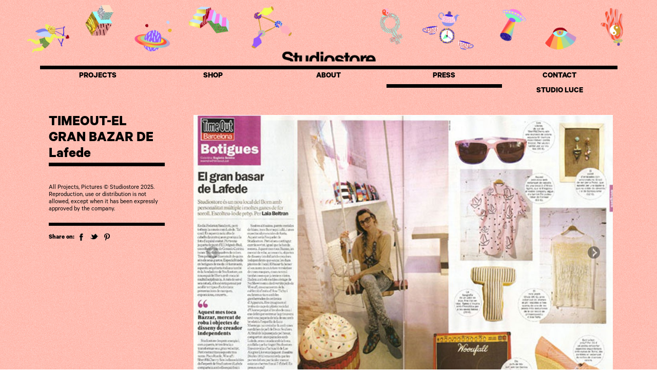

--- FILE ---
content_type: text/html
request_url: https://www.studiostore.es/content/TIMEOUT-EL-GRAN-BAZAR-DE-Lafede/173
body_size: 8367
content:
<!doctype html>
<!--[if lt IE 7]> <html class="ie6 oldie" lang="en"> <![endif]-->
<!--[if IE 7]>    <html class="ie7 oldie" lang="en"> <![endif]-->
<!--[if IE 8]>    <html class="ie8 oldie" lang="en"> <![endif]-->
<!--[if gt IE 8]><!--> <html lang="en"> <!--<![endif]-->
<head>
	<meta charset="utf-8">
	<meta http-equiv="X-UA-Compatible" content="IE=edge">
    <meta name="viewport" content="width=device-width, initial-scale=1">
	<title>TIMEOUT-EL GRAN BAZAR DE Lafede | Studiostore</title>
	<link rel="stylesheet" type="text/css" media="all" href="https://www.studiostore.es/assets/css/bootstrap.css" />
<link rel="stylesheet" type="text/css" media="all" href="https://www.studiostore.es/assets/css/studiostore2.css?v=4" />
    <!--[if lt IE 9]>
      <script src="https://www.studiostore.es/assets/js/html5shiv.js"></script>
      <script src="https://www.studiostore.es/assets/js/respond.min.js"></script>
    <![endif]-->

	<meta name="keywords" content="">	<meta name="author" content="www.projectesainternet.com">
	<meta http-equiv="imagetoolbar" content="false">
	<link rel="icon" type="image/png" href="https://www.studiostore.es/assets/img/favicon2.png">
	<meta name="app.App.base_url" content="https://www.studiostore.es/"/>
	<style type="text/css">
		body, body #navbar, div.content div.item div.intro .contact-form .form-group .form-control { background: #fff url('https://www.studiostore.es/assets/arxius/0d40fbd7375292cbdd8952713cb8c21c.jpg') repeat; }	</style>
</head>
<body>

	<header>
		<div id="navbar" class="navbar navbar-fixed-top navbar-default" role="navigation">
			<div class="container-fluid">
				<div class="row logo">
					<div class="col-md-12">
						<img class="hidden-xs background" src="https://www.studiostore.es/assets/img/header_icons.png" alt="background"/>
							<a href="https://www.studiostore.es/" class="text-hide visible-xs logo">Studiostore<img src="https://www.studiostore.es/assets/img/logo_sin_iconos2.png" alt="Studiostore"/></a>
							<a id="logo" href="https://www.studiostore.es/" class="text-hide hidden-xs logo">Studiostore<img src="https://www.studiostore.es/assets/img/logo_sin_iconos.png" alt="Studiostore"/></a>
					</div>
				</div>

				<div class="navbar-header">
				  <button type="button" class="navbar-toggle" data-toggle="collapse" data-target="#menu">
					<span class="sr-only">Toggle navigation</span>
					<span class="icon-bar"></span>
					<span class="icon-bar"></span>
					<span class="icon-bar"></span>
				  </button>
				</div>

				<div class="navbar-collapse" id="agency">
					<div class="nav navbar-nav">Creative Studio by Lafede</div>
				</div>
				<div class="collapse navbar-collapse" id="menu">
					<ul class="nav navbar-nav">
						<li class="dropdown  "><a href="https://www.studiostore.es/PROJECTS/2" class="dropdown-toggle hidden-xs" data-toggle="dropdown">PROJECTS</a><a href="https://www.studiostore.es/PROJECTS/2" class="visible-xs">PROJECTS</a><ul class="dropdown-menu hidden-xs"><li><a href="https://www.studiostore.es/PROJECTS-Retail-Design/11">Retail Design</a></li><li><a href="https://www.studiostore.es/PROJECTS-Smart-Design/12">Smart Design</a></li><li><a href="https://www.studiostore.es/PROJECTS-Interior-Design/30">Interior Design</a></li><li><a href="https://www.studiostore.es/PROJECTS-Furniture-Design/14">Furniture Design</a></li><li><a href="https://www.studiostore.es/PROJECTS-Lighting-Design/13">Lighting Design</a></li><li><a href="https://www.studiostore.es/PROJECTS-Branding/23">Branding</a></li><li><a href="https://www.studiostore.es/PROJECTS-Art-Direction/28">Art Direction</a></li><li><a href="https://www.studiostore.es/PROJECTS-Window-Wonder/27">Window Wonder</a></li><li><a href="https://www.studiostore.es/PROJECTS-Lectures/15">Lectures</a></li></ul></li><li class="dropdown  "><a href="https://www.studiostore.es/SHOP/3" class="dropdown-toggle hidden-xs" data-toggle="dropdown">SHOP</a><a href="https://www.studiostore.es/SHOP/3" class="visible-xs">SHOP</a><ul class="dropdown-menu hidden-xs"><li><a href="https://www.studiostore.es/SHOP-Make-your-neon/31">Make your neon</a></li><li><a href="https://www.studiostore.es/SHOP-Shop-Online/32">Shop Online</a></li></ul></li><li class=""><a href="https://www.studiostore.es/ABOUT/1">ABOUT</a></li><li class="dropdown  active "><a href="https://www.studiostore.es/PRESS/9" class="dropdown-toggle hidden-xs" data-toggle="dropdown">PRESS</a><a href="https://www.studiostore.es/PRESS/9" class="visible-xs">PRESS</a><ul class="dropdown-menu hidden-xs"><li><a href="https://www.studiostore.es/PRESS-Studiostore/20">Studiostore</a></li><li><a href="https://www.studiostore.es/PRESS-Lafede/21">Lafede</a></li></ul></li><li class=""><a href="https://www.studiostore.es/CONTACT/10">CONTACT</a></li><li class=""><a href="https://www.studiostore.es/STUDIO-LUCE/8">STUDIO LUCE</a></li>					</ul>
				</div>


			</div>
		</div>
	</header>
<div class="container-fluid content">
		<div class="row item">

		<div class="col-md-3 intro">
			<h1>TIMEOUT-EL GRAN BAZAR DE Lafede</h1>
						<div class="description">
							</div>
							<div class="img-copy">
					All Projects, Pictures &copy; Studiostore 2025.<br />
Reproduction, use or distribution is not allowed, except when it has been expressly approved by the company.				</div>
							<div class="closing">
								<p>Share on:
                                    <a target="_blank" href="http://www.facebook.com/sharer.php?u=https://www.studiostore.es/content/TIMEOUT-EL-GRAN-BAZAR-DE-Lafede/173&t=TIMEOUT-EL+GRAN+BAZAR+DE+Lafede"><img class="share" src="https://www.studiostore.es/assets/img/icon_facebook.png" alt="Share on Facebook"/></a>
                                    <a target="_blank" href="http://twitter.com/share?url=https://www.studiostore.es/content/TIMEOUT-EL-GRAN-BAZAR-DE-Lafede/173&text=TIMEOUT-EL+GRAN+BAZAR+DE+Lafede"><img class="share" src="https://www.studiostore.es/assets/img/icon_twitter.png" alt="Share on Twitter"/></a>
                                    <a target="_blank" href="http://pinterest.com/pin/create/link/?url=https://www.studiostore.es/content/TIMEOUT-EL-GRAN-BAZAR-DE-Lafede/173&description=TIMEOUT-EL+GRAN+BAZAR+DE+Lafede"><img class="share" src="https://www.studiostore.es/assets/img/icon_pinterest.png" alt="Share on Pinterest"/></a>
                                </p>
			</div>

					</div>

		
<div class="col-md-9 seccion">

	<div class="row">
		<div class="col-md-12">
			<div class="gallery gallery-gallery">

				<div class="i" id="gal-1" ><a href="#" class="left-arrow"><img src="https://www.studiostore.es/assets/img/left.png" alt="previous image"/></a><img src="https://www.studiostore.es/image/arxiu/46569c087d439c5174971218d44c6a35.jpg?w=1054" /><a href="#" class="right-arrow"><img src="https://www.studiostore.es/assets/img/right.png" alt="next image"/></a></div><div class="i" id="gal-2" style="display:none"><a href="#" class="left-arrow"><img src="https://www.studiostore.es/assets/img/left.png" alt="previous image"/></a><img src="https://www.studiostore.es/image/arxiu/05b8344748dbd18174878244228cb091.jpg?w=1054" /><a href="#" class="right-arrow"><img src="https://www.studiostore.es/assets/img/right.png" alt="next image"/></a></div>					<ul class="selector">
															<li class="i">
										<a id="sel-1" class="active" href="">
											<img src="https://www.studiostore.es/image/arxiu/46569c087d439c5174971218d44c6a35.jpg?w=100" />
										</a>
									</li>
																		<li class="i">
										<a id="sel-2" class="active" href="">
											<img src="https://www.studiostore.es/image/arxiu/05b8344748dbd18174878244228cb091.jpg?w=100" />
										</a>
									</li>
														</ul>
							</div>
		</div>
	</div>
	</div>

	</div>
</div>

<footer>
</footer>

<!-- <script src="https://ajax.googleapis.com/ajax/libs/jquery/1.11.0/jquery.min.js"></script> -->
<script>window.jQuery || document.write('<script src="https://www.studiostore.es/assets/js/jquery-1.11.0.min.js"><\/script>')</script>
<script type="text/javascript" src="https://www.studiostore.es/assets/js/bootstrap.min.js"></script>
<script type="text/javascript" src="https://www.studiostore.es/assets/js/app2_2.js"></script>
<script type="text/javascript" src="https://www.studiostore.es/assets/js/jquery-validation-1.10.0/jquery.validate.min.js"></script>

</body>
</html>

--- FILE ---
content_type: text/css
request_url: https://www.studiostore.es/assets/css/studiostore2.css?v=4
body_size: 3605
content:
root {
    display: block;
}

@font-face {
	font-family: 'Calibre-Bold';
	src: url('fonts/Calibre-Bold.eot');
	src: local('☺'), url('fonts/Calibre-Bold.woff') format('woff'), url('fonts/Calibre-Bold.ttf') format('truetype'), url('fonts/Calibre-Bold.svg') format('svg');
	font-weight: normal;
	font-style: normal;
}
@font-face {
	font-family: 'Calibre-BoldItalic';
	src: url('fonts/Calibre-BoldItalic.eot');
	src: local('☺'), url('fonts/Calibre-BoldItalic.woff') format('woff'), url('fonts/Calibre-BoldItalic.ttf') format('truetype'), url('fonts/Calibre-BoldItalic.svg') format('svg');
	font-weight: normal;
	font-style: normal;
}
@font-face {
	font-family: 'Calibre-Regular';
	src: url('fonts/Calibre-Regular.eot');
	src: local('☺'), url('fonts/Calibre-Regular.woff') format('woff'), url('fonts/Calibre-Regular.ttf') format('truetype'), url('fonts/Calibre-Regular.svg') format('svg');
	font-weight: normal;
	font-style: normal;
}
@font-face {
	font-family: 'Calibre-RegularItalic';
	src: url('fonts/Calibre-RegularItalic.eot');
	src: local('☺'), url('fonts/Calibre-RegularItalic.woff') format('woff'), url('fonts/Calibre-RegularItalic.ttf') format('truetype'), url('fonts/Calibre-RegularItalic.svg') format('svg');
	font-weight: normal;
	font-style: normal;
}

body {
	font-family: 'Calibre-Regular','Helvetica','Arial',sans-serif;
	margin: 14em 0 0 0 ;
	font-size: 160%;
}
.oldie body {
	font-size: 120%;
	margin: 19em 0 0 0 ;
}

.container-fluid {
  max-width: 1630px; /* 30 de padding */
}

a, a:hover {
	color: #000;
}

/* --- Cabecera ----- */
#navbar {
	border: none;
}

#navbar .logo {
}
#navbar .logo img {
	width: 100%;
}
#navbar .logo a.logo {
	width: 100%;
	display: block;
	margin-top: -25px;
}
#navbar .logo a.logo img {
    width: 100%;
}

.navbar-nav {
	border-top: .45em solid black;
	width: 90%;
	margin: 0 auto;
	float: none;
}
.navbar-nav > li {
	width: 20%;
	text-align:center;
}
.navbar-nav > li:first-child {
/*    margin-left:0.2%;*/
}
.navbar-nav > li > a {
	font-family: 'Calibre-Bold', 'Arial Black','Helvetica',sans-serif;
	line-height: 1.2em;
	padding-top: .3em;
	padding-bottom: .3em;
}
.oldie .navbar-nav > li > a {
	line-height: 1px;
}
.navbar-default .navbar-nav > li > a {
	color:#000;
	font-size: 1em;
}
.navbar-default .navbar-nav > li.active > a {
	border-bottom: .45em solid black;
	color:#000;
	background: transparent;
}
.navbar-default .navbar-nav > li.active > a:hover ,
.navbar-default .navbar-nav > li > a:hover {
	background: #000;
	color: #fff;
}

.oldie .navbar-collapse {
	text-align: center;
}
.oldie .navbar-collapse > .navbar-nav {
	margin-left: auto;
	margin-right: auto;
	float:none;
}

/* Agency */
#agency {
	display: none;
}
#agency div {
	text-align: center;
	font-family: 'Calibre-Bold', 'Arial Black','Helvetica',sans-serif;
	color: #000;
	padding-top: 3px;
}

/* Abrir submenúes con hover */
.dropdown-menu {
	min-width: 0;
	font-size: inherit;
	border: none;
	border-radius: 0;
	-webkit-box-shadow: none;
			box-shadow: none;
	padding-top: .4em;
}
.dropdown-menu .sub-menu {
    left: 100%;
    position: absolute;
    top: 0;
    visibility: hidden;
    margin-top: -1px;
}
.dropdown-menu li {
	width: 100%;
}
.dropdown-menu li:hover .sub-menu {
    visibility: visible;
}
.dropdown:hover .dropdown-menu {
    display: block;
	padding-bottom: 0;
}
.nav-tabs .dropdown-menu, .nav-pills .dropdown-menu, .navbar .dropdown-menu {
    margin-top: 0;
}
.navbar .sub-menu:before {
    border-bottom: .45em solid transparent;
    border-left: none;
    border-right: 7px solid rgba(0, 0, 0, 0.2);
    border-top: .45em solid transparent;
    left: -7px;
    top: 10px;
}
.navbar .sub-menu:after {
    border-top: .45em solid transparent;
    border-left: none;
    border-right: 7px solid #fff;
    border-bottom: .45em solid transparent;
    left: 10px;
    top: 11px;
    left: -6px;
}
/* Estilado de los submenúes */
.navbar-nav > li > .dropdown-menu {
	width: 100%;
}
.dropdown-menu > li > a {
	background: #000;
	color: #fff;
	border-bottom: .4em solid white;
	white-space: normal;
	padding: 5px .5em 5px .5em;
	line-height: 1.2em;
}
.oldie .dropdown-menu > li > a {
	padding: 10px .5em;
}

.navbar-nav > li.dropdown:hover > a,
.navbar-nav > li.dropdown > a:hover {
	color: #fff;
	background: #000;
}

.dropdown-menu > li > a:hover,
.dropdown-menu > li > a:focus {
	font-family: 'Calibre-Bold', 'Arial Black','Helvetica',sans-serif;
	color: #fff;
	background: #000;
}

/* -- Cuerpo de página ---- */
div.content {
	margin-bottom: 10em;
}

	div.content > div.row > div.col-md-9 {
            margin-left: 25%;
        }

	/* Muro de fotos */
	div.content > div.row {
		width: 91%;
		margin: 0 auto;
		padding-left: .7%;
		max-height: 400px;
	}

	div.content .wall-row img,
	div.contact .col-md-6 img {
		width:100%;
		height: 100%;
		/* max-height: 100%; */
	}
	.oldie div.content .wall-row img,
	.oldie div.contact .col-md-6 img {
		height: auto;
	}

	div.content .wall-row .col-md-12,
	div.content .wall-row .col-md-11,
	div.content .wall-row .col-md-10,
	div.content .wall-row .col-md-9,
	div.content .wall-row .col-md-8,
	div.content .wall-row .col-md-7,
	div.content .wall-row .col-md-6,
	div.content .wall-row .col-md-5,
	div.content .wall-row .col-md-4,
	div.content .wall-row .col-md-3,
	div.content .wall-row .col-md-2,
	div.content .wall-row .col-md-1 {
		overflow: hidden;
		padding-left: 0;
		padding-right: .7%;
		padding-bottom: .7%;
		position: relative;
	}

	.horizontal-split {
		position: relative;
	}
	.horizontal-split a img {
		width: 100%;
	}
	.horizontal-split .top a img {
		padding-bottom: 13px;
	}

	div.content .wall-row div span.overlay {
		display: none;

		position: absolute;
		top:0;
		left:0;
		width: 98.7%;
		height: 98.2%;

		background: #111;
		filter: alpha(opacity=70);
		opacity: 0.7;
	}
	div.content .wall-row div span.text {
		position: absolute;
		top:45%;
		left:0;
		width: 98.7%;
		height: 98.2%;

		font-family: 'Calibre-Bold', 'Arial Black','Helvetica',sans-serif;
		text-align: center;
		color: #fff;
		font-size: 2em;

		display: none;
		background: transparent;
	}
	div.content .wall-row .item:hover span.overlay {
		display: block;
	}
	div.content .wall-row .item:hover span.text {
		vertical-align: middle;
		display: block;
	}

	div.content .wall-row .horizontal-split div span.text,
	div.content .wall-row .horizontal-split div span.overlay {
		width: 97%;
		height: 47.5%;
	}
	div.content .wall-row .horizontal-split div span.text {
		top: 70%;
	}
	div.content .wall-row .horizontal-split div.top span.text {
		top: 20%;
	}
	div.content .wall-row .horizontal-split div span.overlay {
		top: 50%;
	}
	div.content .wall-row .horizontal-split div.top span.overlay {
		top: 0;
	}

	div.content .wall-row .horizontal-split div:hover span.overlay {
		display: block;
	}
	div.content .wall-row .horizontal-split div:hover span.text {
		vertical-align: middle;
		display: block;
	}


	/* Contenidos interiores */

	div.content div.intro {
		text-align: center;
		padding-top: 0;
                position: fixed;
                width: 22%;
                max-width: 365px;
	}
	div.content div.intro img {
		width: 60%;
	}
	div.content div.intro h1 {
		font-family: 'Calibre-Bold', 'Arial Black','Helvetica',sans-serif;
		font-size: 1.4em;
		color: #000;
		margin: 2em 0 0 0;
		padding: .5em 0 .2em 0;
	}
	div.content div.intro h1 a:hover {
		text-decoration: none;
	}
	div.content div.intro .submenu{
		list-style: none;
		padding:0;
		width: 55%;
		margin: 0 auto 2em auto;
	}
	div.content div.intro .submenu li {
		border-bottom: .45em solid #000;
		padding: 0.7em 0 0.2em 0;
		line-height: 1em;
	}
	div.content div.intro .submenu li:first-child {
		border-top: .45em solid #000;
	}
	div.content div.intro .submenu li a {
		color: #000;
		white-space: normal;
	}
	div.content div.intro .submenu li.active {
		background: #000;
	}
	div.content div.intro .submenu li.active a,
	div.content div.intro .submenu li a:hover {
		/* font-family: 'Calibre-Bold', 'Arial Black','Helvetica',sans-serif; */
		text-decoration: none;
	}
	div.content div.intro .submenu li.active a {
		color: #fff;
	}

	div.content div.intro .text {
		font-size: 1.1em;
		color: #000;
		font-weight: bold;
		margin-bottom: 2em;
		margin-top: 1.5em;
		padding: 0 1em;
		line-height: 1.1em;
	}

	/* Contenidos de un item */
	div.content div.item div.intro {
		color: #000;
		text-align: left;
	}
	div.content div.item div.intro h1,
	div.content div.item div.intro h2 {
		font-family: 'Calibre-Bold', 'Arial Black','Helvetica',sans-serif;
		font-size: 1.8em;
		margin: 0;
		padding: 0;
		width: 90%;
	}
	div.content div.item div.intro .price {
		font-size: 1.4em;
		width: 90%;
	}
	div.content div.item div.intro .description {
		border-top: .45em solid #000;
		padding-top: 1.5em;
		font-size: .95em;
		/*font-weight: bold;*/
		width: 90%;
		line-height: 1.1em;
	}
	div.content div.item div.intro .description ul {
		padding-left: 1em;
	}

	div.content div.item div.intro .img-copy,
	div.content div.item div.intro .closing {
		font-size: .8em;
		line-height: 1.1em;
		width: 90%;
		padding: 1em 0 1.5em 0;
	}
	div.content div.item div.intro .img-copy {
		border-bottom: .45em solid #000;
	}
	div.content div.item div.intro .closing {
		font-family: 'Calibre-Bold', 'Arial Black','Helvetica',sans-serif;
	}
	div.content div.item div.intro .closing img.share {
		height: 18px;
		width: 22px;
	}
	div.content div.item div.intro .closing p {
		margin-bottom: .3em;
	}

	div.content div.item div.intro .contact-form {
		width: 90%;
		background: #fff;
		padding: 0 1em 1em 1em;
		margin: 1.7em 0;
	}
	div.content div.item div.intro .contact-form h3 {
		font-family: 'Calibre-Bold', 'Arial Black','Helvetica',sans-serif;
		font-size: 1.2em;
		padding-top: .5em;
		margin-bottom: 1.5em;
		margin-left: -10px;
		margin-top: -3px;
	}
	div.content div.item div.intro .contact-form .ico-email {
		width: 22px;
		height: 21px;
	}
	div.content div.item div.intro .contact-form .form-group label {
		font-family: 'Calibre-Bold', 'Arial Black','Helvetica',sans-serif;
		font-weight: normal;
		margin-bottom: 0;
	}
	div.content div.item div.intro .contact-form .form-group .form-control,
	div.content div.item div.intro .contact-form button.btn {
		-webkit-border-radius: 0;
		-moz-border-radius: 0;
		border-radius: 0;
		padding:0;
		height: auto;
		color: #000;
		border: none;
		-webkit-box-shadow: none;
		-moz-box-shadow:    none;
		box-shadow:         none;
	}
	div.content div.item div.intro .contact-form .form-group .form-control {
		font-family: 'Calibre-Regular','Helvetica','Arial',sans-serif;
		font-size: 0.95em;
		padding: 5px 0;
	}
	div.content div.item div.intro .contact-form .form-group input.form-control {
		padding: 5px 0 0 0;
	}
	div.content div.item div.intro .contact-form button.btn {
		font-size: 0.85em;
		font-family: 'Calibre-Bold', 'Arial Black','Helvetica',sans-serif;
		background: #000;
		color: #fff;
		height: 26px;
		padding: 8px 16px;
	}

	/* Galería de tipo "gallery" */
	div.gallery-gallery div.i {
		text-align: center;
		width: 100%;
	}
	div.gallery-gallery div.i img {
		max-width: 100%;
		max-height: 680px;
	}
	div.gallery-gallery div.v {
		text-align: center;
	}
	div.gallery-gallery div.v iframe {
	    margin: 60px 0 40px 0;
	}
	div.gallery-gallery { position: relative; margin-bottom: 3em; }
	div.gallery-gallery ul.selector { list-style:none; padding:0; text-align: center; margin-top: 2.5em;}
	div.gallery-gallery ul.selector li { display:inline; }
	div.gallery-gallery ul.selector li img { height: 50px; margin:0 3px 5px 0; }
	div.gallery-gallery ul.selector li a img {
		opacity:0.5;
		filter:alpha(opacity=50); /* For IE8 and earlier */
	}
	div.gallery-gallery ul.selector li a.active img,
	div.gallery-gallery ul.selector li a:hover img {
		opacity:1;
		filter:alpha(opacity=100); /* For IE8 and earlier */
	}
	/* las flechas inicialmente no se ven apenas */
	div.gallery-gallery a.left-arrow{
		position: absolute;
		left:3%;
		top:40%;
		-moz-opacity: 0.20;
		opacity: 0.20;
		filter: progid:DXImageTransform.Microsoft.Alpha(opacity=20);
	}
	div.gallery-gallery a.right-arrow{
		position: absolute;
		right:3%;
		top:40%;
		-moz-opacity: 0.40;
		opacity: 0.40;
		filter: progid:DXImageTransform.Microsoft.Alpha(opacity=40);
	}
	/* al pasar por encima de la galeria mostramos parcialmente las flachas*/
	div.gallery-gallery:hover a.left-arrow,
	div.gallery-gallery:hover a.right-arrow{
		-moz-opacity: 0.60;
		opacity: 0.60;
		filter: progid:DXImageTransform.Microsoft.Alpha(opacity=60);
		-webkit-transition: all 200ms linear;
		-moz-transition: all 200ms linear;
		-ms-transition: all 200ms linear;
		-o-transition: all 200ms linear;
		transition: all 200ms linear;
	}
	/* al pasar por encima de las flechas las mostramos mejor */
	div.gallery-gallery a.left-arrow:hover,
	div.gallery-gallery a.right-arrow:hover {
		-moz-opacity: 1.0;
		opacity: 1.0;
		filter: progid:DXImageTransform.Microsoft.Alpha(opacity=100);
		-webkit-transition: all 200ms linear;
		-moz-transition: all 200ms linear;
		-ms-transition: all 200ms linear;
		-o-transition: all 200ms linear;
		transition: all 200ms linear;
	}

	/* Columna de texto */
	.text-column {
		line-height: 1.1em;
		color: #000;
		font-size: 1em;
	}
	.contact .text-column {
                margin-left: 25%;
        }            
        
	.text-column h1,
	.text-column h2 {
		font-family: 'Calibre-Bold', 'Arial Black','Helvetica',sans-serif;
		font-size: 1.5em;
		border-bottom: .3em solid #000;
		margin-bottom: 1.3em;
	}
	.text-column strong {
		font-family: 'Calibre-Bold', 'Arial Black','Helvetica',sans-serif;
		font-weight: normal;
	}

	.text-column a,
	div.content div.item div.intro .description a
	{
		text-decoration: underline;
	}

	.lafede .text-column h1,
	.lafede .text-column h2 {
		border-bottom: none;
		margin-bottom: .6em;
	}
	.lafede .galeria-lafede .col-md-4 {
		padding-right: 0;
	}
	.lafede .col-md-4 img {
		margin-bottom: 13px;
		max-width: 100%;
	}
	.galeria-lafede {
		margin-top: 50px;
	}


	.contact .gallery img {
		padding-bottom: 15px;
	}


/* móviles */
@media (max-width: 767px) {

	body {
		margin: 6em 0 0 0 ;
	}
	#navbar .logo {
		padding-top: 2em;
		border-bottom: .45em solid black;
	}
	#navbar .logo a.logo img {
		padding: 0;
		margin-top: 12px;
	}
	#navbar .navbar-header {
		position:absolute;
		top:0;
		right: 4%;
	}
	#menu ul {
		border-top: none;
	}
	#menu ul li {
		width: auto;
	}
	.navbar-toggle {
		margin-top: 3px;
	}

	div.content div.intro .submenu{
		width: 30%;
	}
	div.content div.intro .submenu li {
		border-bottom: .45em solid #000;
		padding: 0.5em 0 0.2em;
	}
	div.content div.intro .submenu li:first-child {
		border-top: .45em solid #000;
	}

	/* Darle un toque a los menúes */
	.navbar-default .navbar-toggle {
		border-color: #000;
		background-color: #fff;
	}
	.navbar-default .navbar-toggle .icon-bar {
		background-color: #000;
	}
	.navbar-nav {
		width: 75%;
		background: #fff;
		border: 1px solid #000;
	}
	.navbar-nav > li > a {
		font-family: 'Calibre-Regular','Helvetica','Arial',sans-serif;
	}
	.navbar-default .navbar-nav > li.active > a {
		font-family: 'Calibre-Bold', 'Arial Black','Helvetica',sans-serif;
		border-bottom: none;
	}
	div.content div.intro .submenu {
		width: 55%;
	}

	#agency {
		display: block;
	}
	#agency > div {
		border: none;
		background: transparent;
	}

	div.content .wall-row img {
		padding-bottom: 14px;
		max-height: none;
	}
	div.content .wall-row div.text {
		color: #000;
	}

	.wall-row .item {
		padding-top: 15px;
	}
	.wall-row .item:first-child {
		padding-top: 0;
	}

	div.gallery-gallery div.v,
	div.gallery-gallery div.i {
		display: block !important;
		padding-bottom: 15px;
	}
	div.gallery-gallery div.v iframe {
		width: 100%;
	}
	div.gallery-gallery a.right-arrow,
	div.gallery-gallery a.left-arrow {
		display: none !important;
	}
	div.gallery-gallery ul.selector {
		display: none !important;
	}

	div.content > div.row > div.col-md-9 {
            margin-left: 0;
        }
	div.content div.intro {
            text-align: center;
            padding-top: 0;
            position: relative;
            width: 100%;
            max-width: none;
	}

}

/* 800x600 */
@media (min-width: 768px) and (max-width: 991px) {

	body {
		font-size: 130%;
		margin: 11em 0 0 0 ;
	}
	#menu ul {
		/* border-top: .3em solid black; */
	}
	div.content div.intro img {
		width: 30%;
	}
	div.content div.intro .submenu{
		width: 30%;
	}
	div.content div.intro .submenu li {
		/* border-bottom: .3em solid #000; */
	}
	div.content div.intro .submenu li:first-child {
		/* border-top: .3em solid #000; */
	}

}
/* 1024x768 */
@media (min-width: 992px) and (max-width: 1199px) {
	body {
		margin: 14em 0 0 0 ;
		font-size: 140%;
	}
	#menu ul {
		/* border-top: .4em solid black; */
	}

	div.content div.intro .submenu{
		width: 65%;
	}
	div.content div.intro .submenu li {
		/* border-bottom: .35em solid #000; */
		padding: 0.5em 0 0.2em;
	}
	div.content div.intro .submenu li:first-child {
		/* border-top: .35em solid #000; */
	}
	div.content div.intro h1 {
		margin: 2em 0 0;
		padding: 0.5em 0 0.2em;
	}

	.horizontal-split .top a img {
		padding-bottom: 10px;
	}

}


@media (min-width: 1199px) and (max-width: 1499px) {
	.horizontal-split .top a img {
		padding-bottom: 11px;
	}
}


@media (max-width: 767px) {
}


@media (min-width: 768px) and (max-width: 991px) {
}


@media (min-width: 992px) and (max-width: 1199px) {
}


@media (min-width: 1200px) {
}

.btn-buy,
.btn-buy:focus,.btn-buy:active,
.btn-buy:hover {
    font-size: 14px;
    font-family: 'Calibre-Bold', 'Arial Black','Helvetica',sans-serif;
    background: #000;
    color: #fff;
    height: 28px;
    padding: 5px 16px;
    float: right;
    text-transform: uppercase;
}


--- FILE ---
content_type: application/javascript
request_url: https://www.studiostore.es/assets/js/app2_2.js
body_size: 3084
content:
/**
 * Aplicación Javascript típica
 *
 * El punto de entrada de la aplicación es app.App.on_load(), que se llama cuando
 * la página ya ha cargado.
 *
 * Necesita tener cargado el jQuery para funcionar.
 *
 * @author juanjo
 **/

// ---------- START BOOTSTRAP --------------------------------------------------
// No tocar este trozo de código a menos que se sepa lo que se hace

if (typeof jQuery == 'undefined') {
    if (window.console) {
        console.error('app: Es necesario cargar el jQuery para que esta utilidad funcione');
    } else {
        alert("app: Es necesario cargar el jQuery para que esta utilidad funcione");
    }
} else {
    // tenemos jQuery

    var app = {};

    app.App = {
        // Punto de entrada de la aplicación
        load: function () {
            var i;
            // iterar sobre los elementos de app., si son objetos y tienen una
            // función llamada "on_load", la llamamos.
            for (i in app) {
                if (typeof (app[i]) == "object") {
                    if (app[i].hasOwnProperty("on_load") &&
                            typeof (app[i]["on_load"]) == "function") {
                        app[i].on_load();
                    }
                }
            }
        },
        _compressed: false,
        _base_url: false,
        base_url: function () {
            if (!this._base_url) {
                // intentar adivinarla

                // primero mirar si hay un tag <meta name="app.App.base_url">
                if ($('meta[name="app.App.base_url"]').length && $('meta[name="app.App.base_url"]').attr("content").length) {
                    this._base_url = $('meta[name="app.App.base_url"]').attr("content");
                }
                else {
                    // buscamos este script en el arbol DOM y lo sacamos el "src"
                    var scripts = document.getElementsByTagName('script');

                    if (app.App._compressed) {
                        // el script está comprimido
                        for (var i = 0; i < scripts.length; i++) {
                            var pos = scripts[i].src.indexOf('/assets/compressed/js_');
                            if (pos > 0) {
                                this._base_url = scripts[i].src.substring(0, pos + 1);
                                break;
                            }
                        }
                    } else {
                        // el script no está comprimido
                        for (var i = 0; i < scripts.length; i++) {
                            var pos = scripts[i].src.indexOf('/assets/js/app.js');
                            if (pos > 0) {
                                this._base_url = scripts[i].src.substring(0, pos + 1);
                                break;
                            }
                        }
                    }

                }

                if (!this._base_url) {
                    // como ultimo recurso usamos el window.location
                    this._base_url = window.location.href;
                }
            }

            return this._base_url;
        },
        set_base_url: function (url) {
            this._base_url = url;
        }

    };
    $(function () {
        app.App.load();
    });
    // ---------- END BOOTSTRAP ----------------------------------------------------



    /**
     * Procesa los bloques que se abren al clicar.
     * El formato usado debe ser este (la clase "auto-opener" sólo permite abrir una
     * vez, si en vez de eso se usa "auto-opener-close" se puede abrir o cerrar las
     * veces que se quiera):
     *
     *   <div class="auto-opener"> <!-- o class="auto-opener-close" -->
     *     <a ...>Hacer clic aqui para ver el resto</a>
     *     <div style="display:none">Tachaaaaan</div>
     *   </div>
     *
     * El anchor hace abrir todas las divisiones que tenga como "hermanas".
     *
     * Al <div> principal se le añade la clase "active" cuando está visible, y se le
     * quita cuando no.
     */
    app.AutoOpener = {
        on_load: function () {
            if (!$(".auto-opener").length && !$(".auto-opener-close").length)
                return;
            $(".auto-opener > a").click(app.AutoOpener.display);
            $(".auto-opener-close > a").click(app.AutoOpener.toggle);
        },
        display: function (e) {
            $(e.currentTarget).unbind("click").bind("click", function () {
                return false
            }).siblings().filter("div").fadeIn();
            $(e.currentTarget).addClass("active").parent().addClass("active");
            return false;
        },
        toggle: function (e) {
            var visible = $(e.currentTarget).siblings().filter("div").toggle().css("display");
            if (visible != "none") {
                $(e.currentTarget).addClass("active").parent().addClass("active");
            } else {
                $(e.currentTarget).removeClass("active").parent().removeClass("active");
            }
            return false;
        }
    };


    /**
     * Para todo formulario de la página, activa la validación por javascript
     * automáticamente.
     */
    app.FormValidation = {
        on_load: function () {
            if (typeof jQuery.fn.validate == 'undefined')
                return;
            $.each($("form"), function (i, e) {
                $(e).validate();
            });
        }
    };

    app.ResizeWall = {
        on_load: function () {
            if (!$('.wall-row').size())
                return;

            $(window).resize(app.ResizeWall.resize);
            app.ResizeWall.resize();
        },
        resize: function () {
            if ($(window).width() > 991) {
                var wall = $('.content > div.row').first();
                var width = wall.width() / 2;
                var height = Math.round((width / 3) * 2);
                $('.wall-row, .wall-row > div').height(height);
            } else {
                $('.wall-row, .wall-row > div').height("auto");
            }
        }
    };

    /**
     * Procesa la galería con thumbs
     */
    app.GalleryGallery = {
        on_load: function () {
            if (!$('div.gallery-gallery').size())
                return;

            $('div.gallery-gallery ul.selector a').click(
                    function (e) {
                        var id = $(e.currentTarget).attr('id').substring(4);
                        if (typeof id == 'string') {
                            $('div.gallery-gallery ul.selector a').removeClass('active');
                            $(e.currentTarget).addClass('active');
                            $('div.gallery-gallery div').hide(0);
                            $('div.gallery-gallery #gal-' + id).fadeIn('medium');
                        }
                        return false;
                    });

            $('div.gallery-gallery .left-arrow').click(
                    function (e) {
                        var id = $('div.gallery-gallery ul.selector a.active').attr('id').substring(4);
                        if (typeof id == 'string') {
                            if (id == 1) {
                                id = $('div.gallery-gallery ul.selector a').size() + 1;
                            }
                            if (id > 1) {
                                id--;
                                $('div.gallery-gallery ul.selector a').removeClass('active');
                                $('div.gallery-gallery ul.selector a#sel-' + id).addClass('active');
                                $('div.gallery-gallery div').hide(0);
                                $('div.gallery-gallery #gal-' + id).fadeIn('medium');
                            }
                        }
                        return false;
                    }
            );
            $('div.gallery-gallery .right-arrow, div.gallery-gallery >div.i > img').click(
                    function (e) {
                        var id = $('div.gallery-gallery ul.selector a.active').attr('id').substring(4);
                        if (typeof id == 'string') {
                            id++;
                            if (!$('div.gallery-gallery ul.selector a#sel-' + id).size()) {
                                id = 1;
                            }
                            if ($('div.gallery-gallery ul.selector a#sel-' + id).size()) {
                                $('div.gallery-gallery ul.selector a').removeClass('active');
                                $('div.gallery-gallery ul.selector a#sel-' + id).addClass('active');
                                $('div.gallery-gallery div').hide(0);
                                $('div.gallery-gallery #gal-' + id).fadeIn('medium');
                            }
                        }
                        return false;
                    }
            );
        }
    };

    app.LaDiosa = {
        
        on_load: function() {
            if ( !$("div.full a.diosa").size() ) return;
            
            $("body").click(function() {
                location.href=$("div.full a.diosa").attr("href");
                return false;
            });
        }
        
    };

    app.FloatingIcons = {
        on_load: function () {
            if (typeof jQuery.fn.jqFloat === 'undefined')
                return;
            $('.full a.manifiesto, .full a.the_studio, .full a.the_store, .full a.the_space, \
			  .full a.teamwork, .full a.la_hora_del_te, .full a.events, .full a.contact, \
			  .full a.press').jqFloat({
                width: 2,
                height: 15,
                speed: 1000
            });
        }
    };

    app.Agency = {
        on_load: function () {
            $('#logo').hover(
                    function () {
                        $('#menu > ul').hide();
                        $('#agency, #agency > div').css('visibility', 'visible').fadeIn('fast');
                    },
                    function () {
                        $('#agency').hide();
                        $('#menu > ul').fadeIn('fast');
                    }
            );
        }
    };

    app.Menu = {
        on_load: function () {
            $("li.dropdown > a.dropdown-toggle").click(function (e) {
                location.href = $(e.currentTarget).attr('href');
            });
        }
    };

    app.ScrollFixed = {
        
        viewportHeight : 0,
        headerHeight   : 0,
        sidebarHeight  : 0,
        
        resize: function() {
            app.ScrollFixed.viewportHeight = $(window).height();
            app.ScrollFixed.headerHeight = $("div.content").offset().top;
            app.ScrollFixed.sidebarHeight = $("div.content div.intro").height();

            //console.log('---------------- resize');
            
            var contentHeight = $("div.content div.seccion").height();
            //console.log('contentHeight = ' + contentHeight);
            
            // Caso en que la columna de contenidos es más corta que la izquierda
            if ( contentHeight < app.ScrollFixed.sidebarHeight ) {
                //var usableViewport = app.ScrollFixed.viewportHeight - app.ScrollFixed.headerHeight;
                //var sidebarSobrante = app.ScrollFixed.sidebarHeight - usableViewport;
                // NOTA: el valor que pongo en este height es a ojo, no tiene una explicación
                //       razonable. Si hay alguna página que al completar el scroll todavía no
                //       se ve la columna izquierda, abrá que plantear este valor
                $("div.content div.seccion").css('height', (app.ScrollFixed.sidebarHeight + app.ScrollFixed.sidebarHeight * 2) + "px");
                //console.log('NEW contentHeight = ' + contentHeight);
            }
        },
        
        scroll: function () {
            var currentScroll = $(window).scrollTop();

            //console.log('----------------');

            var usableViewport = app.ScrollFixed.viewportHeight - app.ScrollFixed.headerHeight;
            //console.log('usableViewport = ' + usableViewport);

            //console.log('sidebarHeight = ' + app.ScrollFixed.sidebarHeight);

            var sidebarSobrante = app.ScrollFixed.sidebarHeight - usableViewport;
            //console.log('sidebarSobrante = ' + sidebarSobrante);

            //console.log('currentScroll=' + currentScroll);

            if (sidebarSobrante > 0) {

                if (currentScroll > 0 && currentScroll > app.ScrollFixed.sidebarHeight) {
                    var difference = currentScroll - app.ScrollFixed.sidebarHeight;
                    if (difference > sidebarSobrante) {
                        difference = sidebarSobrante;
                    }
                    $("div.content div.intro").css("margin-top", '-' + difference + 'px');
                    //console.log("margin-top = " + difference);
                } else {
                    $("div.content div.intro").css("margin-top", '0px');
                }

            }

        },
        on_load: function () {
            $(window).scroll(app.ScrollFixed.scroll);
            $(window).resize(app.ScrollFixed.resize);
            app.ScrollFixed.resize();
        }
    };
    

} // else inicial